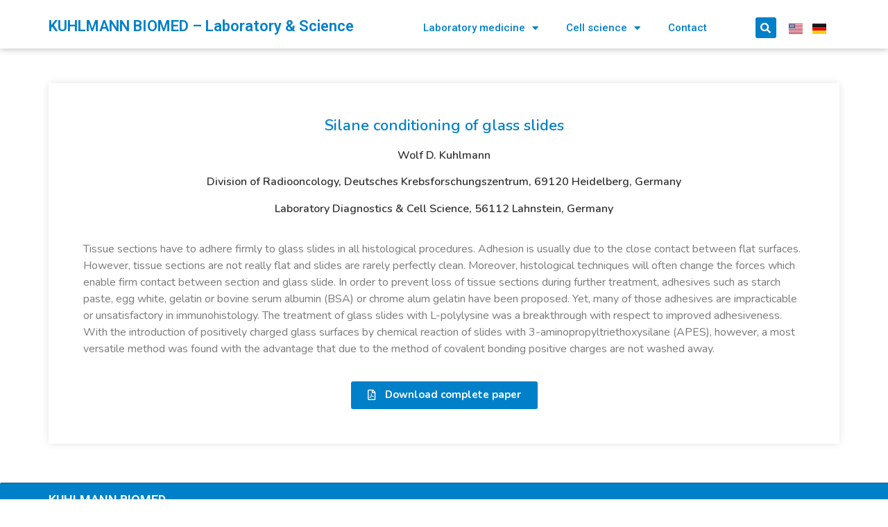

--- FILE ---
content_type: text/html; charset=UTF-8
request_url: https://www.kuhlmann-biomed.de/en/silane-conditioning/
body_size: 59167
content:
<!doctype html>
<html lang="en-US">
<head>
	<meta charset="UTF-8">
		<meta name="viewport" content="width=device-width, initial-scale=1">
	<link rel="profile" href="https://gmpg.org/xfn/11">
	<title>Silane conditioning of glass slides &#8211; Laboratory Diagnostics &amp; Cell Science Kuhlmann</title>
<meta name='robots' content='max-image-preview:large' />
<link rel='dns-prefetch' href='//s.w.org' />
<link rel="alternate" type="application/rss+xml" title="Laboratory Diagnostics &amp; Cell Science Kuhlmann &raquo; Feed" href="https://www.kuhlmann-biomed.de/en/feed/" />
<link rel="alternate" type="application/rss+xml" title="Laboratory Diagnostics &amp; Cell Science Kuhlmann &raquo; Comments Feed" href="https://www.kuhlmann-biomed.de/en/comments/feed/" />
<script type="text/javascript">
window._wpemojiSettings = {"baseUrl":"https:\/\/s.w.org\/images\/core\/emoji\/13.1.0\/72x72\/","ext":".png","svgUrl":"https:\/\/s.w.org\/images\/core\/emoji\/13.1.0\/svg\/","svgExt":".svg","source":{"concatemoji":"https:\/\/www.kuhlmann-biomed.de\/wp-includes\/js\/wp-emoji-release.min.js?ver=5.9.12"}};
/*! This file is auto-generated */
!function(e,a,t){var n,r,o,i=a.createElement("canvas"),p=i.getContext&&i.getContext("2d");function s(e,t){var a=String.fromCharCode;p.clearRect(0,0,i.width,i.height),p.fillText(a.apply(this,e),0,0);e=i.toDataURL();return p.clearRect(0,0,i.width,i.height),p.fillText(a.apply(this,t),0,0),e===i.toDataURL()}function c(e){var t=a.createElement("script");t.src=e,t.defer=t.type="text/javascript",a.getElementsByTagName("head")[0].appendChild(t)}for(o=Array("flag","emoji"),t.supports={everything:!0,everythingExceptFlag:!0},r=0;r<o.length;r++)t.supports[o[r]]=function(e){if(!p||!p.fillText)return!1;switch(p.textBaseline="top",p.font="600 32px Arial",e){case"flag":return s([127987,65039,8205,9895,65039],[127987,65039,8203,9895,65039])?!1:!s([55356,56826,55356,56819],[55356,56826,8203,55356,56819])&&!s([55356,57332,56128,56423,56128,56418,56128,56421,56128,56430,56128,56423,56128,56447],[55356,57332,8203,56128,56423,8203,56128,56418,8203,56128,56421,8203,56128,56430,8203,56128,56423,8203,56128,56447]);case"emoji":return!s([10084,65039,8205,55357,56613],[10084,65039,8203,55357,56613])}return!1}(o[r]),t.supports.everything=t.supports.everything&&t.supports[o[r]],"flag"!==o[r]&&(t.supports.everythingExceptFlag=t.supports.everythingExceptFlag&&t.supports[o[r]]);t.supports.everythingExceptFlag=t.supports.everythingExceptFlag&&!t.supports.flag,t.DOMReady=!1,t.readyCallback=function(){t.DOMReady=!0},t.supports.everything||(n=function(){t.readyCallback()},a.addEventListener?(a.addEventListener("DOMContentLoaded",n,!1),e.addEventListener("load",n,!1)):(e.attachEvent("onload",n),a.attachEvent("onreadystatechange",function(){"complete"===a.readyState&&t.readyCallback()})),(n=t.source||{}).concatemoji?c(n.concatemoji):n.wpemoji&&n.twemoji&&(c(n.twemoji),c(n.wpemoji)))}(window,document,window._wpemojiSettings);
</script>
<style type="text/css">
img.wp-smiley,
img.emoji {
	display: inline !important;
	border: none !important;
	box-shadow: none !important;
	height: 1em !important;
	width: 1em !important;
	margin: 0 0.07em !important;
	vertical-align: -0.1em !important;
	background: none !important;
	padding: 0 !important;
}
</style>
	<link rel='stylesheet' id='wp-block-library-css'  href='https://www.kuhlmann-biomed.de/wp-includes/css/dist/block-library/style.min.css?ver=5.9.12' type='text/css' media='all' />
<style id='global-styles-inline-css' type='text/css'>
body{--wp--preset--color--black: #000000;--wp--preset--color--cyan-bluish-gray: #abb8c3;--wp--preset--color--white: #ffffff;--wp--preset--color--pale-pink: #f78da7;--wp--preset--color--vivid-red: #cf2e2e;--wp--preset--color--luminous-vivid-orange: #ff6900;--wp--preset--color--luminous-vivid-amber: #fcb900;--wp--preset--color--light-green-cyan: #7bdcb5;--wp--preset--color--vivid-green-cyan: #00d084;--wp--preset--color--pale-cyan-blue: #8ed1fc;--wp--preset--color--vivid-cyan-blue: #0693e3;--wp--preset--color--vivid-purple: #9b51e0;--wp--preset--gradient--vivid-cyan-blue-to-vivid-purple: linear-gradient(135deg,rgba(6,147,227,1) 0%,rgb(155,81,224) 100%);--wp--preset--gradient--light-green-cyan-to-vivid-green-cyan: linear-gradient(135deg,rgb(122,220,180) 0%,rgb(0,208,130) 100%);--wp--preset--gradient--luminous-vivid-amber-to-luminous-vivid-orange: linear-gradient(135deg,rgba(252,185,0,1) 0%,rgba(255,105,0,1) 100%);--wp--preset--gradient--luminous-vivid-orange-to-vivid-red: linear-gradient(135deg,rgba(255,105,0,1) 0%,rgb(207,46,46) 100%);--wp--preset--gradient--very-light-gray-to-cyan-bluish-gray: linear-gradient(135deg,rgb(238,238,238) 0%,rgb(169,184,195) 100%);--wp--preset--gradient--cool-to-warm-spectrum: linear-gradient(135deg,rgb(74,234,220) 0%,rgb(151,120,209) 20%,rgb(207,42,186) 40%,rgb(238,44,130) 60%,rgb(251,105,98) 80%,rgb(254,248,76) 100%);--wp--preset--gradient--blush-light-purple: linear-gradient(135deg,rgb(255,206,236) 0%,rgb(152,150,240) 100%);--wp--preset--gradient--blush-bordeaux: linear-gradient(135deg,rgb(254,205,165) 0%,rgb(254,45,45) 50%,rgb(107,0,62) 100%);--wp--preset--gradient--luminous-dusk: linear-gradient(135deg,rgb(255,203,112) 0%,rgb(199,81,192) 50%,rgb(65,88,208) 100%);--wp--preset--gradient--pale-ocean: linear-gradient(135deg,rgb(255,245,203) 0%,rgb(182,227,212) 50%,rgb(51,167,181) 100%);--wp--preset--gradient--electric-grass: linear-gradient(135deg,rgb(202,248,128) 0%,rgb(113,206,126) 100%);--wp--preset--gradient--midnight: linear-gradient(135deg,rgb(2,3,129) 0%,rgb(40,116,252) 100%);--wp--preset--duotone--dark-grayscale: url('#wp-duotone-dark-grayscale');--wp--preset--duotone--grayscale: url('#wp-duotone-grayscale');--wp--preset--duotone--purple-yellow: url('#wp-duotone-purple-yellow');--wp--preset--duotone--blue-red: url('#wp-duotone-blue-red');--wp--preset--duotone--midnight: url('#wp-duotone-midnight');--wp--preset--duotone--magenta-yellow: url('#wp-duotone-magenta-yellow');--wp--preset--duotone--purple-green: url('#wp-duotone-purple-green');--wp--preset--duotone--blue-orange: url('#wp-duotone-blue-orange');--wp--preset--font-size--small: 13px;--wp--preset--font-size--medium: 20px;--wp--preset--font-size--large: 36px;--wp--preset--font-size--x-large: 42px;}.has-black-color{color: var(--wp--preset--color--black) !important;}.has-cyan-bluish-gray-color{color: var(--wp--preset--color--cyan-bluish-gray) !important;}.has-white-color{color: var(--wp--preset--color--white) !important;}.has-pale-pink-color{color: var(--wp--preset--color--pale-pink) !important;}.has-vivid-red-color{color: var(--wp--preset--color--vivid-red) !important;}.has-luminous-vivid-orange-color{color: var(--wp--preset--color--luminous-vivid-orange) !important;}.has-luminous-vivid-amber-color{color: var(--wp--preset--color--luminous-vivid-amber) !important;}.has-light-green-cyan-color{color: var(--wp--preset--color--light-green-cyan) !important;}.has-vivid-green-cyan-color{color: var(--wp--preset--color--vivid-green-cyan) !important;}.has-pale-cyan-blue-color{color: var(--wp--preset--color--pale-cyan-blue) !important;}.has-vivid-cyan-blue-color{color: var(--wp--preset--color--vivid-cyan-blue) !important;}.has-vivid-purple-color{color: var(--wp--preset--color--vivid-purple) !important;}.has-black-background-color{background-color: var(--wp--preset--color--black) !important;}.has-cyan-bluish-gray-background-color{background-color: var(--wp--preset--color--cyan-bluish-gray) !important;}.has-white-background-color{background-color: var(--wp--preset--color--white) !important;}.has-pale-pink-background-color{background-color: var(--wp--preset--color--pale-pink) !important;}.has-vivid-red-background-color{background-color: var(--wp--preset--color--vivid-red) !important;}.has-luminous-vivid-orange-background-color{background-color: var(--wp--preset--color--luminous-vivid-orange) !important;}.has-luminous-vivid-amber-background-color{background-color: var(--wp--preset--color--luminous-vivid-amber) !important;}.has-light-green-cyan-background-color{background-color: var(--wp--preset--color--light-green-cyan) !important;}.has-vivid-green-cyan-background-color{background-color: var(--wp--preset--color--vivid-green-cyan) !important;}.has-pale-cyan-blue-background-color{background-color: var(--wp--preset--color--pale-cyan-blue) !important;}.has-vivid-cyan-blue-background-color{background-color: var(--wp--preset--color--vivid-cyan-blue) !important;}.has-vivid-purple-background-color{background-color: var(--wp--preset--color--vivid-purple) !important;}.has-black-border-color{border-color: var(--wp--preset--color--black) !important;}.has-cyan-bluish-gray-border-color{border-color: var(--wp--preset--color--cyan-bluish-gray) !important;}.has-white-border-color{border-color: var(--wp--preset--color--white) !important;}.has-pale-pink-border-color{border-color: var(--wp--preset--color--pale-pink) !important;}.has-vivid-red-border-color{border-color: var(--wp--preset--color--vivid-red) !important;}.has-luminous-vivid-orange-border-color{border-color: var(--wp--preset--color--luminous-vivid-orange) !important;}.has-luminous-vivid-amber-border-color{border-color: var(--wp--preset--color--luminous-vivid-amber) !important;}.has-light-green-cyan-border-color{border-color: var(--wp--preset--color--light-green-cyan) !important;}.has-vivid-green-cyan-border-color{border-color: var(--wp--preset--color--vivid-green-cyan) !important;}.has-pale-cyan-blue-border-color{border-color: var(--wp--preset--color--pale-cyan-blue) !important;}.has-vivid-cyan-blue-border-color{border-color: var(--wp--preset--color--vivid-cyan-blue) !important;}.has-vivid-purple-border-color{border-color: var(--wp--preset--color--vivid-purple) !important;}.has-vivid-cyan-blue-to-vivid-purple-gradient-background{background: var(--wp--preset--gradient--vivid-cyan-blue-to-vivid-purple) !important;}.has-light-green-cyan-to-vivid-green-cyan-gradient-background{background: var(--wp--preset--gradient--light-green-cyan-to-vivid-green-cyan) !important;}.has-luminous-vivid-amber-to-luminous-vivid-orange-gradient-background{background: var(--wp--preset--gradient--luminous-vivid-amber-to-luminous-vivid-orange) !important;}.has-luminous-vivid-orange-to-vivid-red-gradient-background{background: var(--wp--preset--gradient--luminous-vivid-orange-to-vivid-red) !important;}.has-very-light-gray-to-cyan-bluish-gray-gradient-background{background: var(--wp--preset--gradient--very-light-gray-to-cyan-bluish-gray) !important;}.has-cool-to-warm-spectrum-gradient-background{background: var(--wp--preset--gradient--cool-to-warm-spectrum) !important;}.has-blush-light-purple-gradient-background{background: var(--wp--preset--gradient--blush-light-purple) !important;}.has-blush-bordeaux-gradient-background{background: var(--wp--preset--gradient--blush-bordeaux) !important;}.has-luminous-dusk-gradient-background{background: var(--wp--preset--gradient--luminous-dusk) !important;}.has-pale-ocean-gradient-background{background: var(--wp--preset--gradient--pale-ocean) !important;}.has-electric-grass-gradient-background{background: var(--wp--preset--gradient--electric-grass) !important;}.has-midnight-gradient-background{background: var(--wp--preset--gradient--midnight) !important;}.has-small-font-size{font-size: var(--wp--preset--font-size--small) !important;}.has-medium-font-size{font-size: var(--wp--preset--font-size--medium) !important;}.has-large-font-size{font-size: var(--wp--preset--font-size--large) !important;}.has-x-large-font-size{font-size: var(--wp--preset--font-size--x-large) !important;}
</style>
<link rel='stylesheet' id='hello-elementor-css'  href='https://www.kuhlmann-biomed.de/wp-content/themes/hello-elementor/style.min.css?ver=2.5.0' type='text/css' media='all' />
<link rel='stylesheet' id='hello-elementor-theme-style-css'  href='https://www.kuhlmann-biomed.de/wp-content/themes/hello-elementor/theme.min.css?ver=2.5.0' type='text/css' media='all' />
<link rel='stylesheet' id='elementor-icons-css'  href='https://www.kuhlmann-biomed.de/wp-content/plugins/elementor/assets/lib/eicons/css/elementor-icons.min.css?ver=5.14.0' type='text/css' media='all' />
<link rel='stylesheet' id='elementor-frontend-legacy-css'  href='https://www.kuhlmann-biomed.de/wp-content/plugins/elementor/assets/css/frontend-legacy.min.css?ver=3.5.5' type='text/css' media='all' />
<link rel='stylesheet' id='elementor-frontend-css'  href='https://www.kuhlmann-biomed.de/wp-content/plugins/elementor/assets/css/frontend.min.css?ver=3.5.5' type='text/css' media='all' />
<link rel='stylesheet' id='elementor-post-7-css'  href='https://www.kuhlmann-biomed.de/wp-content/uploads/elementor/css/post-7.css?ver=1645458845' type='text/css' media='all' />
<link rel='stylesheet' id='elementor-pro-css'  href='https://www.kuhlmann-biomed.de/wp-content/plugins/elementor-pro/assets/css/frontend.min.css?ver=3.6.2' type='text/css' media='all' />
<link rel='stylesheet' id='elementor-global-css'  href='https://www.kuhlmann-biomed.de/wp-content/uploads/elementor/css/global.css?ver=1645458846' type='text/css' media='all' />
<link rel='stylesheet' id='elementor-post-1042-css'  href='https://www.kuhlmann-biomed.de/wp-content/uploads/elementor/css/post-1042.css?ver=1645661932' type='text/css' media='all' />
<link rel='stylesheet' id='elementor-post-9-css'  href='https://www.kuhlmann-biomed.de/wp-content/uploads/elementor/css/post-9.css?ver=1645459248' type='text/css' media='all' />
<link rel='stylesheet' id='elementor-post-53-css'  href='https://www.kuhlmann-biomed.de/wp-content/uploads/elementor/css/post-53.css?ver=1645459248' type='text/css' media='all' />
<link rel='stylesheet' id='google-fonts-1-css'  href='https://fonts.googleapis.com/css?family=Roboto%3A100%2C100italic%2C200%2C200italic%2C300%2C300italic%2C400%2C400italic%2C500%2C500italic%2C600%2C600italic%2C700%2C700italic%2C800%2C800italic%2C900%2C900italic%7CRoboto+Slab%3A100%2C100italic%2C200%2C200italic%2C300%2C300italic%2C400%2C400italic%2C500%2C500italic%2C600%2C600italic%2C700%2C700italic%2C800%2C800italic%2C900%2C900italic%7CNunito%3A100%2C100italic%2C200%2C200italic%2C300%2C300italic%2C400%2C400italic%2C500%2C500italic%2C600%2C600italic%2C700%2C700italic%2C800%2C800italic%2C900%2C900italic&#038;display=auto&#038;ver=5.9.12' type='text/css' media='all' />
<link rel='stylesheet' id='elementor-icons-shared-0-css'  href='https://www.kuhlmann-biomed.de/wp-content/plugins/elementor/assets/lib/font-awesome/css/fontawesome.min.css?ver=5.15.3' type='text/css' media='all' />
<link rel='stylesheet' id='elementor-icons-fa-regular-css'  href='https://www.kuhlmann-biomed.de/wp-content/plugins/elementor/assets/lib/font-awesome/css/regular.min.css?ver=5.15.3' type='text/css' media='all' />
<link rel='stylesheet' id='elementor-icons-fa-solid-css'  href='https://www.kuhlmann-biomed.de/wp-content/plugins/elementor/assets/lib/font-awesome/css/solid.min.css?ver=5.15.3' type='text/css' media='all' />
<!--n2css--><script type='text/javascript' src='https://www.kuhlmann-biomed.de/wp-includes/js/jquery/jquery.min.js?ver=3.6.0' id='jquery-core-js'></script>
<script type='text/javascript' src='https://www.kuhlmann-biomed.de/wp-includes/js/jquery/jquery-migrate.min.js?ver=3.3.2' id='jquery-migrate-js'></script>
<link rel="https://api.w.org/" href="https://www.kuhlmann-biomed.de/wp-json/" /><link rel="alternate" type="application/json" href="https://www.kuhlmann-biomed.de/wp-json/wp/v2/pages/1042" /><link rel="EditURI" type="application/rsd+xml" title="RSD" href="https://www.kuhlmann-biomed.de/xmlrpc.php?rsd" />
<link rel="wlwmanifest" type="application/wlwmanifest+xml" href="https://www.kuhlmann-biomed.de/wp-includes/wlwmanifest.xml" /> 
<meta name="generator" content="WordPress 5.9.12" />
<link rel="canonical" href="https://www.kuhlmann-biomed.de/en/silane-conditioning/" />
<link rel='shortlink' href='https://www.kuhlmann-biomed.de/?p=1042' />
<link rel="alternate" type="application/json+oembed" href="https://www.kuhlmann-biomed.de/wp-json/oembed/1.0/embed?url=https%3A%2F%2Fwww.kuhlmann-biomed.de%2Fen%2Fsilane-conditioning%2F" />
<link rel="alternate" type="text/xml+oembed" href="https://www.kuhlmann-biomed.de/wp-json/oembed/1.0/embed?url=https%3A%2F%2Fwww.kuhlmann-biomed.de%2Fen%2Fsilane-conditioning%2F&#038;format=xml" />
<!-- Global site tag (gtag.js) - Google Analytics -->
<script async src="https://www.googletagmanager.com/gtag/js?id=G-4EG9CQTV7D"></script>
<script>
  window.dataLayer = window.dataLayer || [];
  function gtag(){dataLayer.push(arguments);}
  gtag('js', new Date());

  gtag('config', 'G-4EG9CQTV7D');
</script>
<link rel="icon" href="https://www.kuhlmann-biomed.de/wp-content/uploads/2020/08/cropped-apple-icon-76x76-1-32x32.png" sizes="32x32" />
<link rel="icon" href="https://www.kuhlmann-biomed.de/wp-content/uploads/2020/08/cropped-apple-icon-76x76-1-192x192.png" sizes="192x192" />
<link rel="apple-touch-icon" href="https://www.kuhlmann-biomed.de/wp-content/uploads/2020/08/cropped-apple-icon-76x76-1-180x180.png" />
<meta name="msapplication-TileImage" content="https://www.kuhlmann-biomed.de/wp-content/uploads/2020/08/cropped-apple-icon-76x76-1-270x270.png" />
		<style type="text/css" id="wp-custom-css">
			/* Login Page Form */

.cn-button.wp-default { 
	background:#0280c8;
}

body > form {
	min-height:75vh;
	margin:0 auto;
	max-width:1140px;
	padding-top:50px;
}

#pwbox-323 {
	margin-top:10px;
}

:focus {
	outline:none;
}

body > form > p:nth-child(2) > input[type=submit] {
	display:block;
	margin-top:10px;
	background:#0080C8;
	color:#FFFFFF;
	border-color:#0080C8;
}

body > form > p:nth-child(2) > input[type=submit]:hover { 
	border-color:#0080C8;
	background:#FFFFFF;
	color:#0080C8;
}

a:active {
	color:#0080C8;
}

#paper {
	color:#0080C8;
}

#paper:hover {
	text-decoration:underline;
}

.swiper-slide-inner { 
	justify-content:left!important;
	max-width:1180px!important;
	padding:20px!important;
}

@media (max-width:1140px) {
	body > form {
		padding-left:20px;
		padding-right:20px;
	}
	.elementor-9 .elementor-element.elementor-element-411a5c44 { 
		padding-left:20px;
		padding-right:20px;
}

@media (max-width:710px) {
	#menu-1-51d8497d * {
		margin:0px!important;
	text-align:center;
		display:block;
		width:100%;
		padding-top:1px;
		padding-bottom:1px;
	}
	#menu-1-51d8497d > li {
display:block!important;
	}
}

@media (max-width:980px) {
	#menu-1-51d8497d {
margin:0 auto;
}
}		</style>
		</head>
<body class="page-template page-template-elementor_header_footer page page-id-1042 elementor-default elementor-template-full-width elementor-kit-7 elementor-page elementor-page-1042">

<svg xmlns="http://www.w3.org/2000/svg" viewBox="0 0 0 0" width="0" height="0" focusable="false" role="none" style="visibility: hidden; position: absolute; left: -9999px; overflow: hidden;" ><defs><filter id="wp-duotone-dark-grayscale"><feColorMatrix color-interpolation-filters="sRGB" type="matrix" values=" .299 .587 .114 0 0 .299 .587 .114 0 0 .299 .587 .114 0 0 .299 .587 .114 0 0 " /><feComponentTransfer color-interpolation-filters="sRGB" ><feFuncR type="table" tableValues="0 0.49803921568627" /><feFuncG type="table" tableValues="0 0.49803921568627" /><feFuncB type="table" tableValues="0 0.49803921568627" /><feFuncA type="table" tableValues="1 1" /></feComponentTransfer><feComposite in2="SourceGraphic" operator="in" /></filter></defs></svg><svg xmlns="http://www.w3.org/2000/svg" viewBox="0 0 0 0" width="0" height="0" focusable="false" role="none" style="visibility: hidden; position: absolute; left: -9999px; overflow: hidden;" ><defs><filter id="wp-duotone-grayscale"><feColorMatrix color-interpolation-filters="sRGB" type="matrix" values=" .299 .587 .114 0 0 .299 .587 .114 0 0 .299 .587 .114 0 0 .299 .587 .114 0 0 " /><feComponentTransfer color-interpolation-filters="sRGB" ><feFuncR type="table" tableValues="0 1" /><feFuncG type="table" tableValues="0 1" /><feFuncB type="table" tableValues="0 1" /><feFuncA type="table" tableValues="1 1" /></feComponentTransfer><feComposite in2="SourceGraphic" operator="in" /></filter></defs></svg><svg xmlns="http://www.w3.org/2000/svg" viewBox="0 0 0 0" width="0" height="0" focusable="false" role="none" style="visibility: hidden; position: absolute; left: -9999px; overflow: hidden;" ><defs><filter id="wp-duotone-purple-yellow"><feColorMatrix color-interpolation-filters="sRGB" type="matrix" values=" .299 .587 .114 0 0 .299 .587 .114 0 0 .299 .587 .114 0 0 .299 .587 .114 0 0 " /><feComponentTransfer color-interpolation-filters="sRGB" ><feFuncR type="table" tableValues="0.54901960784314 0.98823529411765" /><feFuncG type="table" tableValues="0 1" /><feFuncB type="table" tableValues="0.71764705882353 0.25490196078431" /><feFuncA type="table" tableValues="1 1" /></feComponentTransfer><feComposite in2="SourceGraphic" operator="in" /></filter></defs></svg><svg xmlns="http://www.w3.org/2000/svg" viewBox="0 0 0 0" width="0" height="0" focusable="false" role="none" style="visibility: hidden; position: absolute; left: -9999px; overflow: hidden;" ><defs><filter id="wp-duotone-blue-red"><feColorMatrix color-interpolation-filters="sRGB" type="matrix" values=" .299 .587 .114 0 0 .299 .587 .114 0 0 .299 .587 .114 0 0 .299 .587 .114 0 0 " /><feComponentTransfer color-interpolation-filters="sRGB" ><feFuncR type="table" tableValues="0 1" /><feFuncG type="table" tableValues="0 0.27843137254902" /><feFuncB type="table" tableValues="0.5921568627451 0.27843137254902" /><feFuncA type="table" tableValues="1 1" /></feComponentTransfer><feComposite in2="SourceGraphic" operator="in" /></filter></defs></svg><svg xmlns="http://www.w3.org/2000/svg" viewBox="0 0 0 0" width="0" height="0" focusable="false" role="none" style="visibility: hidden; position: absolute; left: -9999px; overflow: hidden;" ><defs><filter id="wp-duotone-midnight"><feColorMatrix color-interpolation-filters="sRGB" type="matrix" values=" .299 .587 .114 0 0 .299 .587 .114 0 0 .299 .587 .114 0 0 .299 .587 .114 0 0 " /><feComponentTransfer color-interpolation-filters="sRGB" ><feFuncR type="table" tableValues="0 0" /><feFuncG type="table" tableValues="0 0.64705882352941" /><feFuncB type="table" tableValues="0 1" /><feFuncA type="table" tableValues="1 1" /></feComponentTransfer><feComposite in2="SourceGraphic" operator="in" /></filter></defs></svg><svg xmlns="http://www.w3.org/2000/svg" viewBox="0 0 0 0" width="0" height="0" focusable="false" role="none" style="visibility: hidden; position: absolute; left: -9999px; overflow: hidden;" ><defs><filter id="wp-duotone-magenta-yellow"><feColorMatrix color-interpolation-filters="sRGB" type="matrix" values=" .299 .587 .114 0 0 .299 .587 .114 0 0 .299 .587 .114 0 0 .299 .587 .114 0 0 " /><feComponentTransfer color-interpolation-filters="sRGB" ><feFuncR type="table" tableValues="0.78039215686275 1" /><feFuncG type="table" tableValues="0 0.94901960784314" /><feFuncB type="table" tableValues="0.35294117647059 0.47058823529412" /><feFuncA type="table" tableValues="1 1" /></feComponentTransfer><feComposite in2="SourceGraphic" operator="in" /></filter></defs></svg><svg xmlns="http://www.w3.org/2000/svg" viewBox="0 0 0 0" width="0" height="0" focusable="false" role="none" style="visibility: hidden; position: absolute; left: -9999px; overflow: hidden;" ><defs><filter id="wp-duotone-purple-green"><feColorMatrix color-interpolation-filters="sRGB" type="matrix" values=" .299 .587 .114 0 0 .299 .587 .114 0 0 .299 .587 .114 0 0 .299 .587 .114 0 0 " /><feComponentTransfer color-interpolation-filters="sRGB" ><feFuncR type="table" tableValues="0.65098039215686 0.40392156862745" /><feFuncG type="table" tableValues="0 1" /><feFuncB type="table" tableValues="0.44705882352941 0.4" /><feFuncA type="table" tableValues="1 1" /></feComponentTransfer><feComposite in2="SourceGraphic" operator="in" /></filter></defs></svg><svg xmlns="http://www.w3.org/2000/svg" viewBox="0 0 0 0" width="0" height="0" focusable="false" role="none" style="visibility: hidden; position: absolute; left: -9999px; overflow: hidden;" ><defs><filter id="wp-duotone-blue-orange"><feColorMatrix color-interpolation-filters="sRGB" type="matrix" values=" .299 .587 .114 0 0 .299 .587 .114 0 0 .299 .587 .114 0 0 .299 .587 .114 0 0 " /><feComponentTransfer color-interpolation-filters="sRGB" ><feFuncR type="table" tableValues="0.098039215686275 1" /><feFuncG type="table" tableValues="0 0.66274509803922" /><feFuncB type="table" tableValues="0.84705882352941 0.41960784313725" /><feFuncA type="table" tableValues="1 1" /></feComponentTransfer><feComposite in2="SourceGraphic" operator="in" /></filter></defs></svg>		<div data-elementor-type="header" data-elementor-id="9" class="elementor elementor-9 elementor-location-header" data-elementor-settings="[]">
					<div class="elementor-section-wrap">
								<header class="elementor-section elementor-top-section elementor-element elementor-element-411a5c44 elementor-section-content-middle elementor-section-height-min-height elementor-section-boxed elementor-section-height-default elementor-section-items-middle" data-id="411a5c44" data-element_type="section" data-settings="{&quot;background_background&quot;:&quot;classic&quot;,&quot;sticky&quot;:&quot;top&quot;,&quot;sticky_on&quot;:[&quot;desktop&quot;,&quot;tablet&quot;,&quot;mobile&quot;],&quot;sticky_offset&quot;:0,&quot;sticky_effects_offset&quot;:0}">
						<div class="elementor-container elementor-column-gap-no">
							<div class="elementor-row">
					<div class="elementor-column elementor-col-25 elementor-top-column elementor-element elementor-element-40186986" data-id="40186986" data-element_type="column">
			<div class="elementor-column-wrap elementor-element-populated">
							<div class="elementor-widget-wrap">
						<div class="elementor-element elementor-element-211d544 elementor-widget elementor-widget-text-editor" data-id="211d544" data-element_type="widget" data-widget_type="text-editor.default">
				<div class="elementor-widget-container">
								<div class="elementor-text-editor elementor-clearfix">
				<p><a href="https://www.kuhlmann-biomed.de/">KUHLMANN BIOMED &#8211; Laboratory &amp; Science</a></p>					</div>
						</div>
				</div>
						</div>
					</div>
		</div>
				<div class="elementor-column elementor-col-25 elementor-top-column elementor-element elementor-element-8173926" data-id="8173926" data-element_type="column">
			<div class="elementor-column-wrap elementor-element-populated">
							<div class="elementor-widget-wrap">
						<div class="elementor-element elementor-element-6a1d446f elementor-nav-menu__align-right elementor-nav-menu--stretch elementor-nav-menu--dropdown-tablet elementor-nav-menu__text-align-aside elementor-nav-menu--toggle elementor-nav-menu--burger elementor-widget elementor-widget-nav-menu" data-id="6a1d446f" data-element_type="widget" data-settings="{&quot;full_width&quot;:&quot;stretch&quot;,&quot;layout&quot;:&quot;horizontal&quot;,&quot;submenu_icon&quot;:{&quot;value&quot;:&quot;&lt;i class=\&quot;fas fa-caret-down\&quot;&gt;&lt;\/i&gt;&quot;,&quot;library&quot;:&quot;fa-solid&quot;},&quot;toggle&quot;:&quot;burger&quot;}" data-widget_type="nav-menu.default">
				<div class="elementor-widget-container">
						<nav migration_allowed="1" migrated="0" role="navigation" class="elementor-nav-menu--main elementor-nav-menu__container elementor-nav-menu--layout-horizontal e--pointer-underline e--animation-fade">
				<ul id="menu-1-6a1d446f" class="elementor-nav-menu"><li class="menu-item menu-item-type-custom menu-item-object-custom menu-item-has-children menu-item-24"><a href="/en/laboratory-medicine" class="elementor-item">Laboratory medicine</a>
<ul class="sub-menu elementor-nav-menu--dropdown">
	<li class="menu-item menu-item-type-custom menu-item-object-custom menu-item-38"><a href="/en/laboratory-medicine/#diagnosticreports" class="elementor-sub-item elementor-item-anchor">Diagnostic reports</a></li>
	<li class="menu-item menu-item-type-custom menu-item-object-custom menu-item-39"><a href="/en/laboratory-medicine/#patientflyers" class="elementor-sub-item elementor-item-anchor">Patient flyers</a></li>
	<li class="menu-item menu-item-type-custom menu-item-object-custom menu-item-40"><a href="/en/laboratory-medicine/#qualitymanagement" class="elementor-sub-item elementor-item-anchor">Quality management</a></li>
	<li class="menu-item menu-item-type-custom menu-item-object-custom menu-item-148"><a href="/en/laboratory-medicine/#resources" class="elementor-sub-item elementor-item-anchor">Internet resources</a></li>
</ul>
</li>
<li class="menu-item menu-item-type-custom menu-item-object-custom menu-item-has-children menu-item-41"><a href="/en/cell-science" class="elementor-item">Cell science</a>
<ul class="sub-menu elementor-nav-menu--dropdown">
	<li class="menu-item menu-item-type-custom menu-item-object-custom menu-item-42"><a href="/en/cell-science/#microscopy" class="elementor-sub-item elementor-item-anchor">Microscopy, histology</a></li>
	<li class="menu-item menu-item-type-custom menu-item-object-custom menu-item-43"><a href="/en/cell-science/#antibodies" class="elementor-sub-item elementor-item-anchor">Antibodies, marker molecules, conjugation</a></li>
	<li class="menu-item menu-item-type-custom menu-item-object-custom menu-item-44"><a href="/en/cell-science/#selective-cell-staining" class="elementor-sub-item elementor-item-anchor">Selective cell staining</a></li>
	<li class="menu-item menu-item-type-custom menu-item-object-custom menu-item-45"><a href="/en/cell-science/#reagents" class="elementor-sub-item elementor-item-anchor">Reagents, methods</a></li>
	<li class="menu-item menu-item-type-custom menu-item-object-custom menu-item-46"><a href="/en/cell-science/#applications" class="elementor-sub-item elementor-item-anchor">Applications in cell science</a></li>
	<li class="menu-item menu-item-type-custom menu-item-object-custom menu-item-2997"><a href="https://www.kuhlmann-biomed.de/en/cell-science/#photos-immunohistology" class="elementor-sub-item elementor-item-anchor">Photo gallery: immunohistology</a></li>
	<li class="menu-item menu-item-type-custom menu-item-object-custom menu-item-2998"><a href="https://www.kuhlmann-biomed.de/en/cell-science/#photos-methods" class="elementor-sub-item elementor-item-anchor">Photo gallery: methods and reagents</a></li>
	<li class="menu-item menu-item-type-custom menu-item-object-custom menu-item-47"><a href="/en/cell-science/#references" class="elementor-sub-item elementor-item-anchor">References</a></li>
</ul>
</li>
<li class="menu-item menu-item-type-custom menu-item-object-custom menu-item-48"><a href="/en/contact" class="elementor-item">Contact</a></li>
</ul>			</nav>
					<div class="elementor-menu-toggle" role="button" tabindex="0" aria-label="Menu Toggle" aria-expanded="false">
			<i aria-hidden="true" role="presentation" class="elementor-menu-toggle__icon--open eicon-menu-bar"></i><i aria-hidden="true" role="presentation" class="elementor-menu-toggle__icon--close eicon-close"></i>			<span class="elementor-screen-only">Menu</span>
		</div>
			<nav class="elementor-nav-menu--dropdown elementor-nav-menu__container" role="navigation" aria-hidden="true">
				<ul id="menu-2-6a1d446f" class="elementor-nav-menu"><li class="menu-item menu-item-type-custom menu-item-object-custom menu-item-has-children menu-item-24"><a href="/en/laboratory-medicine" class="elementor-item" tabindex="-1">Laboratory medicine</a>
<ul class="sub-menu elementor-nav-menu--dropdown">
	<li class="menu-item menu-item-type-custom menu-item-object-custom menu-item-38"><a href="/en/laboratory-medicine/#diagnosticreports" class="elementor-sub-item elementor-item-anchor" tabindex="-1">Diagnostic reports</a></li>
	<li class="menu-item menu-item-type-custom menu-item-object-custom menu-item-39"><a href="/en/laboratory-medicine/#patientflyers" class="elementor-sub-item elementor-item-anchor" tabindex="-1">Patient flyers</a></li>
	<li class="menu-item menu-item-type-custom menu-item-object-custom menu-item-40"><a href="/en/laboratory-medicine/#qualitymanagement" class="elementor-sub-item elementor-item-anchor" tabindex="-1">Quality management</a></li>
	<li class="menu-item menu-item-type-custom menu-item-object-custom menu-item-148"><a href="/en/laboratory-medicine/#resources" class="elementor-sub-item elementor-item-anchor" tabindex="-1">Internet resources</a></li>
</ul>
</li>
<li class="menu-item menu-item-type-custom menu-item-object-custom menu-item-has-children menu-item-41"><a href="/en/cell-science" class="elementor-item" tabindex="-1">Cell science</a>
<ul class="sub-menu elementor-nav-menu--dropdown">
	<li class="menu-item menu-item-type-custom menu-item-object-custom menu-item-42"><a href="/en/cell-science/#microscopy" class="elementor-sub-item elementor-item-anchor" tabindex="-1">Microscopy, histology</a></li>
	<li class="menu-item menu-item-type-custom menu-item-object-custom menu-item-43"><a href="/en/cell-science/#antibodies" class="elementor-sub-item elementor-item-anchor" tabindex="-1">Antibodies, marker molecules, conjugation</a></li>
	<li class="menu-item menu-item-type-custom menu-item-object-custom menu-item-44"><a href="/en/cell-science/#selective-cell-staining" class="elementor-sub-item elementor-item-anchor" tabindex="-1">Selective cell staining</a></li>
	<li class="menu-item menu-item-type-custom menu-item-object-custom menu-item-45"><a href="/en/cell-science/#reagents" class="elementor-sub-item elementor-item-anchor" tabindex="-1">Reagents, methods</a></li>
	<li class="menu-item menu-item-type-custom menu-item-object-custom menu-item-46"><a href="/en/cell-science/#applications" class="elementor-sub-item elementor-item-anchor" tabindex="-1">Applications in cell science</a></li>
	<li class="menu-item menu-item-type-custom menu-item-object-custom menu-item-2997"><a href="https://www.kuhlmann-biomed.de/en/cell-science/#photos-immunohistology" class="elementor-sub-item elementor-item-anchor" tabindex="-1">Photo gallery: immunohistology</a></li>
	<li class="menu-item menu-item-type-custom menu-item-object-custom menu-item-2998"><a href="https://www.kuhlmann-biomed.de/en/cell-science/#photos-methods" class="elementor-sub-item elementor-item-anchor" tabindex="-1">Photo gallery: methods and reagents</a></li>
	<li class="menu-item menu-item-type-custom menu-item-object-custom menu-item-47"><a href="/en/cell-science/#references" class="elementor-sub-item elementor-item-anchor" tabindex="-1">References</a></li>
</ul>
</li>
<li class="menu-item menu-item-type-custom menu-item-object-custom menu-item-48"><a href="/en/contact" class="elementor-item" tabindex="-1">Contact</a></li>
</ul>			</nav>
				</div>
				</div>
						</div>
					</div>
		</div>
				<div class="elementor-column elementor-col-25 elementor-top-column elementor-element elementor-element-40ae9c03" data-id="40ae9c03" data-element_type="column">
			<div class="elementor-column-wrap elementor-element-populated">
							<div class="elementor-widget-wrap">
						<div class="elementor-element elementor-element-25dbe5a9 elementor-search-form--skin-full_screen elementor-widget elementor-widget-search-form" data-id="25dbe5a9" data-element_type="widget" data-settings="{&quot;skin&quot;:&quot;full_screen&quot;}" data-widget_type="search-form.default">
				<div class="elementor-widget-container">
					<form class="elementor-search-form" role="search" action="https://www.kuhlmann-biomed.de/en/" method="get">
									<div class="elementor-search-form__toggle">
				<i aria-hidden="true" class="fas fa-search"></i>				<span class="elementor-screen-only">Search</span>
			</div>
						<div class="elementor-search-form__container">
								<input placeholder="Search..." class="elementor-search-form__input" type="search" name="s" title="Search" value="">
																<div class="dialog-lightbox-close-button dialog-close-button">
					<i aria-hidden="true" class="eicon-close"></i>					<span class="elementor-screen-only">Close</span>
				</div>
							</div>
		</form>
				</div>
				</div>
						</div>
					</div>
		</div>
				<div class="elementor-column elementor-col-25 elementor-top-column elementor-element elementor-element-e1d51d3" data-id="e1d51d3" data-element_type="column">
			<div class="elementor-column-wrap elementor-element-populated">
							<div class="elementor-widget-wrap">
						<div class="cpel-switcher--layout-horizontal elementor-element elementor-element-03be687 cpel-switcher--align-center cpel-switcher--layout-horizontal cpel-switcher--aspect-ratio-43 elementor-widget elementor-widget-polylang-language-switcher" data-id="03be687" data-element_type="widget" data-widget_type="polylang-language-switcher.default">
				<div class="elementor-widget-container">
			<nav class="cpel-switcher__nav"><ul class="cpel-switcher__list"><li class="cpel-switcher__lang cpel-switcher__lang--active"><a lang="en-US" hreflang="en-US" href="https://www.kuhlmann-biomed.de/en/silane-conditioning/"><span class="cpel-switcher__flag cpel-switcher__flag--us"><img src="data:image/svg+xml;utf8,<svg width='21' height='15' xmlns='http://www.w3.org/2000/svg'><defs><linearGradient x1='50%' y1='0%' x2='50%' y2='100%' id='a'><stop stop-color='%23FFF' offset='0%'/><stop stop-color='%23F0F0F0' offset='100%'/></linearGradient><linearGradient x1='50%' y1='0%' x2='50%' y2='100%' id='b'><stop stop-color='%23D02F44' offset='0%'/><stop stop-color='%23B12537' offset='100%'/></linearGradient><linearGradient x1='50%' y1='0%' x2='50%' y2='100%' id='c'><stop stop-color='%2346467F' offset='0%'/><stop stop-color='%233C3C6D' offset='100%'/></linearGradient></defs><g fill='none' fill-rule='evenodd'><path fill='url(%23a)' d='M0 0h21v15H0z'/><path d='M0 0h21v1H0V0zm0 2h21v1H0V2zm0 2h21v1H0V4zm0 2h21v1H0V6zm0 2h21v1H0V8zm0 2h21v1H0v-1zm0 2h21v1H0v-1zm0 2h21v1H0v-1z' fill='url(%23b)'/><path fill='url(%23c)' d='M0 0h9v7H0z'/><path d='M1.5 2a.5.5 0 110-1 .5.5 0 010 1zm2 0a.5.5 0 110-1 .5.5 0 010 1zm2 0a.5.5 0 110-1 .5.5 0 010 1zm2 0a.5.5 0 110-1 .5.5 0 010 1zm-5 1a.5.5 0 110-1 .5.5 0 010 1zm2 0a.5.5 0 110-1 .5.5 0 010 1zm2 0a.5.5 0 110-1 .5.5 0 010 1zm1 1a.5.5 0 110-1 .5.5 0 010 1zm-2 0a.5.5 0 110-1 .5.5 0 010 1zm-2 0a.5.5 0 110-1 .5.5 0 010 1zm-2 0a.5.5 0 110-1 .5.5 0 010 1zm1 1a.5.5 0 110-1 .5.5 0 010 1zm2 0a.5.5 0 110-1 .5.5 0 010 1zm2 0a.5.5 0 110-1 .5.5 0 010 1zm1 1a.5.5 0 110-1 .5.5 0 010 1zm-2 0a.5.5 0 110-1 .5.5 0 010 1zm-2 0a.5.5 0 110-1 .5.5 0 010 1zm-2 0a.5.5 0 110-1 .5.5 0 010 1z' fill='url(%23a)'/></g></svg>" alt="English" /></span></a></li><li class="cpel-switcher__lang"><a lang="de-DE" hreflang="de-DE" href="https://www.kuhlmann-biomed.de/de/"><span class="cpel-switcher__flag cpel-switcher__flag--de"><img src="data:image/svg+xml;utf8,<svg width='21' height='15' xmlns='http://www.w3.org/2000/svg'><defs><linearGradient x1='50%' y1='0%' x2='50%' y2='100%' id='a'><stop stop-color='%23FFF' offset='0%'/><stop stop-color='%23F0F0F0' offset='100%'/></linearGradient><linearGradient x1='50%' y1='0%' x2='50%' y2='100%' id='b'><stop stop-color='%23262626' offset='0%'/><stop stop-color='%230D0D0D' offset='100%'/></linearGradient><linearGradient x1='50%' y1='0%' x2='50%' y2='100%' id='c'><stop stop-color='%23F01515' offset='0%'/><stop stop-color='%23DE0000' offset='100%'/></linearGradient><linearGradient x1='50%' y1='0%' x2='50%' y2='100%' id='d'><stop stop-color='%23FFD521' offset='0%'/><stop stop-color='%23FFCF00' offset='100%'/></linearGradient></defs><g fill='none' fill-rule='evenodd'><path fill='url(%23a)' d='M0 0h21v15H0z'/><path fill='url(%23b)' d='M0 0h21v5H0z'/><path fill='url(%23c)' d='M0 5h21v5H0z'/><path fill='url(%23d)' d='M0 10h21v5H0z'/></g></svg>" alt="Deutsch" /></span></a></li></ul></nav>		</div>
				</div>
						</div>
					</div>
		</div>
								</div>
					</div>
		</header>
							</div>
				</div>
				<div data-elementor-type="wp-page" data-elementor-id="1042" class="elementor elementor-1042" data-elementor-settings="[]">
						<div class="elementor-inner">
							<div class="elementor-section-wrap">
							<section class="elementor-section elementor-top-section elementor-element elementor-element-da24754 elementor-section-boxed elementor-section-height-default elementor-section-height-default" data-id="da24754" data-element_type="section">
						<div class="elementor-container elementor-column-gap-default">
							<div class="elementor-row">
					<div class="elementor-column elementor-col-100 elementor-top-column elementor-element elementor-element-8d56c77" data-id="8d56c77" data-element_type="column">
			<div class="elementor-column-wrap elementor-element-populated">
							<div class="elementor-widget-wrap">
						<div class="elementor-element elementor-element-e4c8136 elementor-widget elementor-widget-heading" data-id="e4c8136" data-element_type="widget" data-widget_type="heading.default">
				<div class="elementor-widget-container">
			<h2 class="elementor-heading-title elementor-size-default">Silane conditioning of glass slides</h2>		</div>
				</div>
				<div class="elementor-element elementor-element-842b65d elementor-widget elementor-widget-text-editor" data-id="842b65d" data-element_type="widget" data-widget_type="text-editor.default">
				<div class="elementor-widget-container">
								<div class="elementor-text-editor elementor-clearfix">
				<div class="big_center"><div class="big_center"><div class="big_bold_center"><p>Wolf D. Kuhlmann</p><p>Division of Radiooncology, Deutsches Krebsforschungszentrum, 69120 Heidelberg, Germany</p><p>Laboratory Diagnostics &amp; Cell Science, 56112 Lahnstein, Germany</p></div></div></div>					</div>
						</div>
				</div>
				<div class="elementor-element elementor-element-25c65e8 elementor-widget elementor-widget-text-editor" data-id="25c65e8" data-element_type="widget" data-widget_type="text-editor.default">
				<div class="elementor-widget-container">
								<div class="elementor-text-editor elementor-clearfix">
				<div class="big_bold_center"><p>Tissue sections have to adhere firmly to glass slides in all histological procedures. Adhesion is usually due to the close contact between flat surfaces. However, tissue sections are not really flat and slides are rarely perfectly clean. Moreover, histological techniques will often change the forces which enable firm contact between section and glass slide. In order to prevent loss of tissue sections during further treatment, adhesives such as starch paste, egg white, gelatin or bovine serum albumin (BSA) or chrome alum gelatin have been proposed. Yet, many of those adhesives are impracticable or unsatisfactory in immunohistology. The treatment of glass slides with L-polylysine was a breakthrough with respect to improved adhesiveness. With the introduction of positively charged glass surfaces by chemical reaction of slides with 3-aminopropyltriethoxysilane (APES), however, a most versatile method was found with the advantage that due to the method of covalent bonding positive charges are not washed away.</p></div>					</div>
						</div>
				</div>
				<div class="elementor-element elementor-element-eedb169 elementor-align-center elementor-widget elementor-widget-button" data-id="eedb169" data-element_type="widget" data-widget_type="button.default">
				<div class="elementor-widget-container">
					<div class="elementor-button-wrapper">
			<a href="https://www.kuhlmann-biomed.de/wp-content/uploads/2020/11/IET_meth_silane.pdf" class="elementor-button-link elementor-button elementor-size-sm" role="button">
						<span class="elementor-button-content-wrapper">
						<span class="elementor-button-icon elementor-align-icon-left">
				<i aria-hidden="true" class="far fa-file-pdf"></i>			</span>
						<span class="elementor-button-text">Download complete paper</span>
		</span>
					</a>
		</div>
				</div>
				</div>
						</div>
					</div>
		</div>
								</div>
					</div>
		</section>
						</div>
						</div>
					</div>
				<div data-elementor-type="footer" data-elementor-id="53" class="elementor elementor-53 elementor-location-footer" data-elementor-settings="[]">
					<div class="elementor-section-wrap">
								<section class="elementor-section elementor-top-section elementor-element elementor-element-2ab6ddd9 elementor-section-boxed elementor-section-height-default elementor-section-height-default" data-id="2ab6ddd9" data-element_type="section" data-settings="{&quot;background_background&quot;:&quot;classic&quot;}">
						<div class="elementor-container elementor-column-gap-default">
							<div class="elementor-row">
					<div class="elementor-column elementor-col-100 elementor-top-column elementor-element elementor-element-60672a7" data-id="60672a7" data-element_type="column">
			<div class="elementor-column-wrap elementor-element-populated">
							<div class="elementor-widget-wrap">
						<section class="elementor-section elementor-inner-section elementor-element elementor-element-149884d0 elementor-section-full_width elementor-section-height-default elementor-section-height-default" data-id="149884d0" data-element_type="section">
						<div class="elementor-container elementor-column-gap-default">
							<div class="elementor-row">
					<div class="elementor-column elementor-col-50 elementor-inner-column elementor-element elementor-element-725e8f68" data-id="725e8f68" data-element_type="column">
			<div class="elementor-column-wrap elementor-element-populated">
							<div class="elementor-widget-wrap">
						<div class="elementor-element elementor-element-43a71c9 elementor-widget elementor-widget-heading" data-id="43a71c9" data-element_type="widget" data-widget_type="heading.default">
				<div class="elementor-widget-container">
			<h2 class="elementor-heading-title elementor-size-default">KUHLMANN BIOMED
Laboratory & Science</h2>		</div>
				</div>
						</div>
					</div>
		</div>
				<div class="elementor-column elementor-col-50 elementor-inner-column elementor-element elementor-element-384b1494" data-id="384b1494" data-element_type="column">
			<div class="elementor-column-wrap elementor-element-populated">
							<div class="elementor-widget-wrap">
						<div class="elementor-element elementor-element-51d8497d elementor-nav-menu__align-right elementor-nav-menu--dropdown-none elementor-widget elementor-widget-nav-menu" data-id="51d8497d" data-element_type="widget" id="footermenu" data-settings="{&quot;layout&quot;:&quot;horizontal&quot;,&quot;submenu_icon&quot;:{&quot;value&quot;:&quot;&lt;i class=\&quot;fas fa-caret-down\&quot;&gt;&lt;\/i&gt;&quot;,&quot;library&quot;:&quot;fa-solid&quot;}}" data-widget_type="nav-menu.default">
				<div class="elementor-widget-container">
						<nav migration_allowed="1" migrated="0" role="navigation" class="elementor-nav-menu--main elementor-nav-menu__container elementor-nav-menu--layout-horizontal e--pointer-text e--animation-none">
				<ul id="menu-1-51d8497d" class="elementor-nav-menu"><li class="menu-item menu-item-type-custom menu-item-object-custom menu-item-63"><a href="https://kuhlmann-biomed.de/en/laboratory-medicine" class="elementor-item">Laboratory medicine</a></li>
<li class="menu-item menu-item-type-custom menu-item-object-custom menu-item-61"><a href="https://kuhlmann-biomed.de/en/cell-science" class="elementor-item">Cell science</a></li>
<li class="menu-item menu-item-type-custom menu-item-object-custom menu-item-64"><a href="/en/contact" class="elementor-item">Contact</a></li>
<li class="menu-item menu-item-type-custom menu-item-object-custom menu-item-67"><a href="/en/legal" class="elementor-item">Legal</a></li>
<li class="menu-item menu-item-type-custom menu-item-object-custom menu-item-68"><a href="/en/legal/#privacy" class="elementor-item elementor-item-anchor">Privacy</a></li>
<li class="menu-item menu-item-type-custom menu-item-object-custom menu-item-409"><a href="/en/copyright" class="elementor-item">Copyright</a></li>
</ul>			</nav>
					<div class="elementor-menu-toggle" role="button" tabindex="0" aria-label="Menu Toggle" aria-expanded="false">
			<i aria-hidden="true" role="presentation" class="elementor-menu-toggle__icon--open eicon-menu-bar"></i><i aria-hidden="true" role="presentation" class="elementor-menu-toggle__icon--close eicon-close"></i>			<span class="elementor-screen-only">Menu</span>
		</div>
			<nav class="elementor-nav-menu--dropdown elementor-nav-menu__container" role="navigation" aria-hidden="true">
				<ul id="menu-2-51d8497d" class="elementor-nav-menu"><li class="menu-item menu-item-type-custom menu-item-object-custom menu-item-63"><a href="https://kuhlmann-biomed.de/en/laboratory-medicine" class="elementor-item" tabindex="-1">Laboratory medicine</a></li>
<li class="menu-item menu-item-type-custom menu-item-object-custom menu-item-61"><a href="https://kuhlmann-biomed.de/en/cell-science" class="elementor-item" tabindex="-1">Cell science</a></li>
<li class="menu-item menu-item-type-custom menu-item-object-custom menu-item-64"><a href="/en/contact" class="elementor-item" tabindex="-1">Contact</a></li>
<li class="menu-item menu-item-type-custom menu-item-object-custom menu-item-67"><a href="/en/legal" class="elementor-item" tabindex="-1">Legal</a></li>
<li class="menu-item menu-item-type-custom menu-item-object-custom menu-item-68"><a href="/en/legal/#privacy" class="elementor-item elementor-item-anchor" tabindex="-1">Privacy</a></li>
<li class="menu-item menu-item-type-custom menu-item-object-custom menu-item-409"><a href="/en/copyright" class="elementor-item" tabindex="-1">Copyright</a></li>
</ul>			</nav>
				</div>
				</div>
						</div>
					</div>
		</div>
								</div>
					</div>
		</section>
				<section class="elementor-section elementor-inner-section elementor-element elementor-element-c9594db elementor-section-full_width elementor-section-height-default elementor-section-height-default" data-id="c9594db" data-element_type="section">
						<div class="elementor-container elementor-column-gap-default">
							<div class="elementor-row">
					<div class="elementor-column elementor-col-50 elementor-inner-column elementor-element elementor-element-644d5843" data-id="644d5843" data-element_type="column">
			<div class="elementor-column-wrap elementor-element-populated">
							<div class="elementor-widget-wrap">
						<div class="elementor-element elementor-element-5a139fa4 elementor-widget elementor-widget-text-editor" data-id="5a139fa4" data-element_type="widget" data-widget_type="text-editor.default">
				<div class="elementor-widget-container">
								<div class="elementor-text-editor elementor-clearfix">
				<p>kuhlmann@kuhlmann-biomed.de</p>					</div>
						</div>
				</div>
						</div>
					</div>
		</div>
				<div class="elementor-column elementor-col-50 elementor-inner-column elementor-element elementor-element-60e6cc39" data-id="60e6cc39" data-element_type="column">
			<div class="elementor-column-wrap elementor-element-populated">
							<div class="elementor-widget-wrap">
						<div class="elementor-element elementor-element-d1977bc elementor-widget elementor-widget-text-editor" data-id="d1977bc" data-element_type="widget" data-widget_type="text-editor.default">
				<div class="elementor-widget-container">
								<div class="elementor-text-editor elementor-clearfix">
				<p>All Rights Reserved.</p>					</div>
						</div>
				</div>
						</div>
					</div>
		</div>
								</div>
					</div>
		</section>
						</div>
					</div>
		</div>
								</div>
					</div>
		</section>
							</div>
				</div>
		
<link rel='stylesheet' id='cpel-language-switcher-css'  href='https://www.kuhlmann-biomed.de/wp-content/plugins/connect-polylang-elementor/assets/css/language-switcher.min.css?ver=2.0.3' type='text/css' media='all' />
<link rel='stylesheet' id='e-animations-css'  href='https://www.kuhlmann-biomed.de/wp-content/plugins/elementor/assets/lib/animations/animations.min.css?ver=3.5.5' type='text/css' media='all' />
<script type='text/javascript' id='hash_link_scroll_offset-js-extra'>
/* <![CDATA[ */
var hlso_offset = {"offset":"90"};
/* ]]> */
</script>
<script type='text/javascript' src='https://www.kuhlmann-biomed.de/wp-content/plugins/hash-link-scroll-offset/assets/js/hash-link-scroll-offset.min.js?ver=0.2.0' id='hash_link_scroll_offset-js'></script>
<script type='text/javascript' src='https://www.kuhlmann-biomed.de/wp-content/plugins/elementor-pro/assets/lib/smartmenus/jquery.smartmenus.min.js?ver=1.0.1' id='smartmenus-js'></script>
<script type='text/javascript' src='https://www.kuhlmann-biomed.de/wp-content/plugins/elementor-pro/assets/js/webpack-pro.runtime.min.js?ver=3.6.2' id='elementor-pro-webpack-runtime-js'></script>
<script type='text/javascript' src='https://www.kuhlmann-biomed.de/wp-content/plugins/elementor/assets/js/webpack.runtime.min.js?ver=3.5.5' id='elementor-webpack-runtime-js'></script>
<script type='text/javascript' src='https://www.kuhlmann-biomed.de/wp-content/plugins/elementor/assets/js/frontend-modules.min.js?ver=3.5.5' id='elementor-frontend-modules-js'></script>
<script type='text/javascript' src='https://www.kuhlmann-biomed.de/wp-includes/js/dist/vendor/regenerator-runtime.min.js?ver=0.13.9' id='regenerator-runtime-js'></script>
<script type='text/javascript' src='https://www.kuhlmann-biomed.de/wp-includes/js/dist/vendor/wp-polyfill.min.js?ver=3.15.0' id='wp-polyfill-js'></script>
<script type='text/javascript' src='https://www.kuhlmann-biomed.de/wp-includes/js/dist/hooks.min.js?ver=1e58c8c5a32b2e97491080c5b10dc71c' id='wp-hooks-js'></script>
<script type='text/javascript' src='https://www.kuhlmann-biomed.de/wp-includes/js/dist/i18n.min.js?ver=30fcecb428a0e8383d3776bcdd3a7834' id='wp-i18n-js'></script>
<script type='text/javascript' id='wp-i18n-js-after'>
wp.i18n.setLocaleData( { 'text direction\u0004ltr': [ 'ltr' ] } );
</script>
<script type='text/javascript' id='elementor-pro-frontend-js-translations'>
( function( domain, translations ) {
	var localeData = translations.locale_data[ domain ] || translations.locale_data.messages;
	localeData[""].domain = domain;
	wp.i18n.setLocaleData( localeData, domain );
} )( "elementor-pro", { "locale_data": { "messages": { "": {} } } } );
</script>
<script type='text/javascript' id='elementor-pro-frontend-js-before'>
var ElementorProFrontendConfig = {"ajaxurl":"https:\/\/www.kuhlmann-biomed.de\/wp-admin\/admin-ajax.php","nonce":"586d62a55d","urls":{"assets":"https:\/\/www.kuhlmann-biomed.de\/wp-content\/plugins\/elementor-pro\/assets\/","rest":"https:\/\/www.kuhlmann-biomed.de\/wp-json\/"},"shareButtonsNetworks":{"facebook":{"title":"Facebook","has_counter":true},"twitter":{"title":"Twitter"},"linkedin":{"title":"LinkedIn","has_counter":true},"pinterest":{"title":"Pinterest","has_counter":true},"reddit":{"title":"Reddit","has_counter":true},"vk":{"title":"VK","has_counter":true},"odnoklassniki":{"title":"OK","has_counter":true},"tumblr":{"title":"Tumblr"},"digg":{"title":"Digg"},"skype":{"title":"Skype"},"stumbleupon":{"title":"StumbleUpon","has_counter":true},"mix":{"title":"Mix"},"telegram":{"title":"Telegram"},"pocket":{"title":"Pocket","has_counter":true},"xing":{"title":"XING","has_counter":true},"whatsapp":{"title":"WhatsApp"},"email":{"title":"Email"},"print":{"title":"Print"}},"facebook_sdk":{"lang":"en_US","app_id":""},"lottie":{"defaultAnimationUrl":"https:\/\/www.kuhlmann-biomed.de\/wp-content\/plugins\/elementor-pro\/modules\/lottie\/assets\/animations\/default.json"}};
</script>
<script type='text/javascript' src='https://www.kuhlmann-biomed.de/wp-content/plugins/elementor-pro/assets/js/frontend.min.js?ver=3.6.2' id='elementor-pro-frontend-js'></script>
<script type='text/javascript' src='https://www.kuhlmann-biomed.de/wp-content/plugins/elementor/assets/lib/waypoints/waypoints.min.js?ver=4.0.2' id='elementor-waypoints-js'></script>
<script type='text/javascript' src='https://www.kuhlmann-biomed.de/wp-includes/js/jquery/ui/core.min.js?ver=1.13.1' id='jquery-ui-core-js'></script>
<script type='text/javascript' src='https://www.kuhlmann-biomed.de/wp-content/plugins/elementor/assets/lib/swiper/swiper.min.js?ver=5.3.6' id='swiper-js'></script>
<script type='text/javascript' src='https://www.kuhlmann-biomed.de/wp-content/plugins/elementor/assets/lib/share-link/share-link.min.js?ver=3.5.5' id='share-link-js'></script>
<script type='text/javascript' src='https://www.kuhlmann-biomed.de/wp-content/plugins/elementor/assets/lib/dialog/dialog.min.js?ver=4.9.0' id='elementor-dialog-js'></script>
<script type='text/javascript' id='elementor-frontend-js-before'>
var elementorFrontendConfig = {"environmentMode":{"edit":false,"wpPreview":false,"isScriptDebug":false},"i18n":{"shareOnFacebook":"Share on Facebook","shareOnTwitter":"Share on Twitter","pinIt":"Pin it","download":"Download","downloadImage":"Download image","fullscreen":"Fullscreen","zoom":"Zoom","share":"Share","playVideo":"Play Video","previous":"Previous","next":"Next","close":"Close"},"is_rtl":false,"breakpoints":{"xs":0,"sm":480,"md":768,"lg":1025,"xl":1440,"xxl":1600},"responsive":{"breakpoints":{"mobile":{"label":"Mobile","value":767,"default_value":767,"direction":"max","is_enabled":true},"mobile_extra":{"label":"Mobile Extra","value":880,"default_value":880,"direction":"max","is_enabled":false},"tablet":{"label":"Tablet","value":1024,"default_value":1024,"direction":"max","is_enabled":true},"tablet_extra":{"label":"Tablet Extra","value":1200,"default_value":1200,"direction":"max","is_enabled":false},"laptop":{"label":"Laptop","value":1366,"default_value":1366,"direction":"max","is_enabled":false},"widescreen":{"label":"Widescreen","value":2400,"default_value":2400,"direction":"min","is_enabled":false}}},"version":"3.5.5","is_static":false,"experimentalFeatures":{"e_import_export":true,"e_hidden_wordpress_widgets":true,"theme_builder_v2":true,"landing-pages":true,"elements-color-picker":true,"favorite-widgets":true,"admin-top-bar":true,"page-transitions":true,"form-submissions":true,"e_scroll_snap":true},"urls":{"assets":"https:\/\/www.kuhlmann-biomed.de\/wp-content\/plugins\/elementor\/assets\/"},"settings":{"page":[],"editorPreferences":[]},"kit":{"active_breakpoints":["viewport_mobile","viewport_tablet"],"global_image_lightbox":"yes","lightbox_enable_counter":"yes","lightbox_enable_fullscreen":"yes","lightbox_enable_zoom":"yes","lightbox_enable_share":"yes","lightbox_title_src":"title","lightbox_description_src":"description"},"post":{"id":1042,"title":"Silane%20conditioning%20of%20glass%20slides%20%E2%80%93%20Laboratory%20Diagnostics%20%26%20Cell%20Science%20Kuhlmann","excerpt":"","featuredImage":false}};
</script>
<script type='text/javascript' src='https://www.kuhlmann-biomed.de/wp-content/plugins/elementor/assets/js/frontend.min.js?ver=3.5.5' id='elementor-frontend-js'></script>
<script type='text/javascript' src='https://www.kuhlmann-biomed.de/wp-content/plugins/elementor-pro/assets/js/preloaded-elements-handlers.min.js?ver=3.6.2' id='pro-preloaded-elements-handlers-js'></script>
<script type='text/javascript' src='https://www.kuhlmann-biomed.de/wp-content/plugins/elementor/assets/js/preloaded-modules.min.js?ver=3.5.5' id='preloaded-modules-js'></script>
<script type='text/javascript' src='https://www.kuhlmann-biomed.de/wp-content/plugins/elementor-pro/assets/lib/sticky/jquery.sticky.min.js?ver=3.6.2' id='e-sticky-js'></script>

</body>
</html>


--- FILE ---
content_type: text/css
request_url: https://www.kuhlmann-biomed.de/wp-content/uploads/elementor/css/post-1042.css?ver=1645661932
body_size: 2274
content:
.elementor-1042 .elementor-element.elementor-element-da24754{margin-top:50px;margin-bottom:0px;padding:0px 0px 0px 0px;}.elementor-1042 .elementor-element.elementor-element-8d56c77 > .elementor-element-populated{box-shadow:0px 0px 10px 0px rgba(0, 0, 0, 0.11);margin:0px 0px 0px 0px;--e-column-margin-right:0px;--e-column-margin-left:0px;}.elementor-1042 .elementor-element.elementor-element-8d56c77 > .elementor-element-populated > .elementor-widget-wrap{padding:50px 50px 50px 50px;}.elementor-1042 .elementor-element.elementor-element-e4c8136{text-align:center;}.elementor-1042 .elementor-element.elementor-element-e4c8136 .elementor-heading-title{color:#0080C8;font-family:"Nunito", Sans-serif;font-size:22px;font-weight:600;}.elementor-1042 .elementor-element.elementor-element-842b65d{text-align:center;color:#333333;font-family:"Nunito", Sans-serif;font-weight:600;}.elementor-1042 .elementor-element.elementor-element-25c65e8{color:#7A7A7A;font-family:"Nunito", Sans-serif;}.elementor-1042 .elementor-element.elementor-element-eedb169 .elementor-button .elementor-align-icon-right{margin-left:14px;}.elementor-1042 .elementor-element.elementor-element-eedb169 .elementor-button .elementor-align-icon-left{margin-right:14px;}.elementor-1042 .elementor-element.elementor-element-eedb169 .elementor-button{font-family:"Nunito", Sans-serif;font-weight:700;background-color:#0080C8;}.elementor-1042 .elementor-element.elementor-element-eedb169 .elementor-button:hover, .elementor-1042 .elementor-element.elementor-element-eedb169 .elementor-button:focus{color:#FFFFFF;background-color:#299FE1;}.elementor-1042 .elementor-element.elementor-element-eedb169 .elementor-button:hover svg, .elementor-1042 .elementor-element.elementor-element-eedb169 .elementor-button:focus svg{fill:#FFFFFF;}@media(max-width:1024px){.elementor-1042 .elementor-element.elementor-element-8d56c77 > .elementor-element-populated{margin:10px 10px 10px 10px;--e-column-margin-right:10px;--e-column-margin-left:10px;}}@media(max-width:767px){.elementor-1042 .elementor-element.elementor-element-8d56c77 > .elementor-element-populated > .elementor-widget-wrap{padding:20px 20px 20px 20px;}.elementor-1042 .elementor-element.elementor-element-e4c8136 .elementor-heading-title{font-size:22px;}}/* Start custom CSS for section, class: .elementor-element-da24754 */.elementor-1042 .elementor-element.elementor-element-da24754 {
    min-height:80vh;
}/* End custom CSS */

--- FILE ---
content_type: text/css
request_url: https://www.kuhlmann-biomed.de/wp-content/uploads/elementor/css/post-9.css?ver=1645459248
body_size: 11860
content:
.elementor-9 .elementor-element.elementor-element-411a5c44 > .elementor-container{min-height:80px;}.elementor-9 .elementor-element.elementor-element-411a5c44 > .elementor-container > .elementor-row > .elementor-column > .elementor-column-wrap > .elementor-widget-wrap{align-content:center;align-items:center;}.elementor-9 .elementor-element.elementor-element-411a5c44:not(.elementor-motion-effects-element-type-background), .elementor-9 .elementor-element.elementor-element-411a5c44 > .elementor-motion-effects-container > .elementor-motion-effects-layer{background-color:#ffffff;}.elementor-9 .elementor-element.elementor-element-411a5c44{box-shadow:0px 0px 10px 0px rgba(0, 0, 0, 0.31);transition:background 0.3s, border 0.3s, border-radius 0.3s, box-shadow 0.3s;margin-top:0px;margin-bottom:0px;padding:0px 0px 70px 0px;}.elementor-9 .elementor-element.elementor-element-411a5c44 > .elementor-background-overlay{transition:background 0.3s, border-radius 0.3s, opacity 0.3s;}.elementor-9 .elementor-element.elementor-element-40186986 > .elementor-element-populated{margin:0px 0px 0px 0px;--e-column-margin-right:0px;--e-column-margin-left:0px;}.elementor-9 .elementor-element.elementor-element-40186986 > .elementor-element-populated > .elementor-widget-wrap{padding:0px 0px 0px 0px;}.elementor-9 .elementor-element.elementor-element-211d544{text-align:left;color:#0080C8;font-family:"Roboto", Sans-serif;font-size:22px;font-weight:600;}.elementor-9 .elementor-element.elementor-element-211d544 > .elementor-widget-container{margin:0px 0px 0px 0px;padding:10px 0px 0px 0px;}.elementor-9 .elementor-element.elementor-element-8173926 > .elementor-element-populated{margin:0px 0px 0px 0px;--e-column-margin-right:0px;--e-column-margin-left:0px;}.elementor-9 .elementor-element.elementor-element-8173926 > .elementor-element-populated > .elementor-widget-wrap{padding:0px 0px 0px 0px;}.elementor-9 .elementor-element.elementor-element-6a1d446f .elementor-menu-toggle{margin-left:auto;background-color:rgba(0,0,0,0);font-size:25px;border-width:0px;border-radius:0px;}.elementor-9 .elementor-element.elementor-element-6a1d446f .elementor-nav-menu .elementor-item{font-family:"Roboto", Sans-serif;font-size:15px;font-weight:500;}.elementor-9 .elementor-element.elementor-element-6a1d446f .elementor-nav-menu--main .elementor-item{color:#0080C8;fill:#0080C8;padding-top:20px;padding-bottom:20px;}.elementor-9 .elementor-element.elementor-element-6a1d446f .elementor-nav-menu--main .elementor-item:hover,
					.elementor-9 .elementor-element.elementor-element-6a1d446f .elementor-nav-menu--main .elementor-item.elementor-item-active,
					.elementor-9 .elementor-element.elementor-element-6a1d446f .elementor-nav-menu--main .elementor-item.highlighted,
					.elementor-9 .elementor-element.elementor-element-6a1d446f .elementor-nav-menu--main .elementor-item:focus{color:#0080C8;fill:#0080C8;}.elementor-9 .elementor-element.elementor-element-6a1d446f .elementor-nav-menu--main:not(.e--pointer-framed) .elementor-item:before,
					.elementor-9 .elementor-element.elementor-element-6a1d446f .elementor-nav-menu--main:not(.e--pointer-framed) .elementor-item:after{background-color:#0080C8;}.elementor-9 .elementor-element.elementor-element-6a1d446f .e--pointer-framed .elementor-item:before,
					.elementor-9 .elementor-element.elementor-element-6a1d446f .e--pointer-framed .elementor-item:after{border-color:#0080C8;}.elementor-9 .elementor-element.elementor-element-6a1d446f .elementor-nav-menu--main .elementor-item.elementor-item-active{color:#0080C8;}.elementor-9 .elementor-element.elementor-element-6a1d446f .elementor-nav-menu--main:not(.e--pointer-framed) .elementor-item.elementor-item-active:before,
					.elementor-9 .elementor-element.elementor-element-6a1d446f .elementor-nav-menu--main:not(.e--pointer-framed) .elementor-item.elementor-item-active:after{background-color:#0080C8;}.elementor-9 .elementor-element.elementor-element-6a1d446f .e--pointer-framed .elementor-item.elementor-item-active:before,
					.elementor-9 .elementor-element.elementor-element-6a1d446f .e--pointer-framed .elementor-item.elementor-item-active:after{border-color:#0080C8;}.elementor-9 .elementor-element.elementor-element-6a1d446f .e--pointer-framed .elementor-item:before{border-width:0px;}.elementor-9 .elementor-element.elementor-element-6a1d446f .e--pointer-framed.e--animation-draw .elementor-item:before{border-width:0 0 0px 0px;}.elementor-9 .elementor-element.elementor-element-6a1d446f .e--pointer-framed.e--animation-draw .elementor-item:after{border-width:0px 0px 0 0;}.elementor-9 .elementor-element.elementor-element-6a1d446f .e--pointer-framed.e--animation-corners .elementor-item:before{border-width:0px 0 0 0px;}.elementor-9 .elementor-element.elementor-element-6a1d446f .e--pointer-framed.e--animation-corners .elementor-item:after{border-width:0 0px 0px 0;}.elementor-9 .elementor-element.elementor-element-6a1d446f .e--pointer-underline .elementor-item:after,
					 .elementor-9 .elementor-element.elementor-element-6a1d446f .e--pointer-overline .elementor-item:before,
					 .elementor-9 .elementor-element.elementor-element-6a1d446f .e--pointer-double-line .elementor-item:before,
					 .elementor-9 .elementor-element.elementor-element-6a1d446f .e--pointer-double-line .elementor-item:after{height:0px;}.elementor-9 .elementor-element.elementor-element-6a1d446f .elementor-nav-menu--dropdown a, .elementor-9 .elementor-element.elementor-element-6a1d446f .elementor-menu-toggle{color:#FFFFFF;}.elementor-9 .elementor-element.elementor-element-6a1d446f .elementor-nav-menu--dropdown{background-color:#0080C8;}.elementor-9 .elementor-element.elementor-element-6a1d446f .elementor-nav-menu--dropdown a:hover,
					.elementor-9 .elementor-element.elementor-element-6a1d446f .elementor-nav-menu--dropdown a.elementor-item-active,
					.elementor-9 .elementor-element.elementor-element-6a1d446f .elementor-nav-menu--dropdown a.highlighted,
					.elementor-9 .elementor-element.elementor-element-6a1d446f .elementor-menu-toggle:hover{color:#0080C8;}.elementor-9 .elementor-element.elementor-element-6a1d446f .elementor-nav-menu--dropdown a:hover,
					.elementor-9 .elementor-element.elementor-element-6a1d446f .elementor-nav-menu--dropdown a.elementor-item-active,
					.elementor-9 .elementor-element.elementor-element-6a1d446f .elementor-nav-menu--dropdown a.highlighted{background-color:#FFFFFF;}.elementor-9 .elementor-element.elementor-element-6a1d446f .elementor-nav-menu--dropdown .elementor-item, .elementor-9 .elementor-element.elementor-element-6a1d446f .elementor-nav-menu--dropdown  .elementor-sub-item{font-family:"Roboto", Sans-serif;font-size:15px;}.elementor-9 .elementor-element.elementor-element-6a1d446f .elementor-nav-menu--main > .elementor-nav-menu > li > .elementor-nav-menu--dropdown, .elementor-9 .elementor-element.elementor-element-6a1d446f .elementor-nav-menu__container.elementor-nav-menu--dropdown{margin-top:0px !important;}.elementor-9 .elementor-element.elementor-element-6a1d446f div.elementor-menu-toggle{color:#0080C8;}.elementor-9 .elementor-element.elementor-element-6a1d446f div.elementor-menu-toggle svg{fill:#0080C8;}.elementor-9 .elementor-element.elementor-element-6a1d446f div.elementor-menu-toggle:hover{color:#0080C8;}.elementor-9 .elementor-element.elementor-element-6a1d446f div.elementor-menu-toggle:hover svg{fill:#0080C8;}.elementor-9 .elementor-element.elementor-element-6a1d446f > .elementor-widget-container{margin:0px 0px 0px 0px;padding:0px 0px 0px 0px;}.elementor-9 .elementor-element.elementor-element-25dbe5a9 .elementor-search-form{text-align:right;}.elementor-9 .elementor-element.elementor-element-25dbe5a9 .elementor-search-form__toggle{--e-search-form-toggle-size:30px;--e-search-form-toggle-color:#FFFFFF;--e-search-form-toggle-background-color:#0080C8;--e-search-form-toggle-icon-size:calc(50em / 100);}.elementor-9 .elementor-element.elementor-element-25dbe5a9.elementor-search-form--skin-full_screen .elementor-search-form__container{background-color:#0080C8;}.elementor-9 .elementor-element.elementor-element-25dbe5a9 input[type="search"].elementor-search-form__input{font-family:"Nunito", Sans-serif;font-size:35px;}.elementor-9 .elementor-element.elementor-element-25dbe5a9 .elementor-search-form__input,
					.elementor-9 .elementor-element.elementor-element-25dbe5a9 .elementor-search-form__icon,
					.elementor-9 .elementor-element.elementor-element-25dbe5a9 .elementor-lightbox .dialog-lightbox-close-button,
					.elementor-9 .elementor-element.elementor-element-25dbe5a9 .elementor-lightbox .dialog-lightbox-close-button:hover,
					.elementor-9 .elementor-element.elementor-element-25dbe5a9.elementor-search-form--skin-full_screen input[type="search"].elementor-search-form__input{color:#FFFFFF;fill:#FFFFFF;}.elementor-9 .elementor-element.elementor-element-25dbe5a9:not(.elementor-search-form--skin-full_screen) .elementor-search-form__container{border-radius:3px;}.elementor-9 .elementor-element.elementor-element-25dbe5a9.elementor-search-form--skin-full_screen input[type="search"].elementor-search-form__input{border-radius:3px;}.elementor-9 .elementor-element.elementor-element-03be687 .cpel-switcher__nav{--cpel-switcher-space:14px;}.elementor-9 .elementor-element.elementor-element-03be687.cpel-switcher--aspect-ratio-11 .cpel-switcher__flag{width:20px;height:20px;}.elementor-9 .elementor-element.elementor-element-03be687.cpel-switcher--aspect-ratio-43 .cpel-switcher__flag{width:20px;height:calc(20px * 0.75);}.elementor-9 .elementor-element.elementor-element-03be687 .cpel-switcher__flag img{border-radius:0px;}@media(max-width:1024px){.elementor-9 .elementor-element.elementor-element-411a5c44{padding:0px 20px 30px 20px;}.elementor-9 .elementor-element.elementor-element-211d544{font-size:18px;}.elementor-9 .elementor-element.elementor-element-8173926 > .elementor-element-populated > .elementor-widget-wrap{padding:0px 0px 0px 0px;}.elementor-9 .elementor-element.elementor-element-6a1d446f .elementor-nav-menu--main > .elementor-nav-menu > li > .elementor-nav-menu--dropdown, .elementor-9 .elementor-element.elementor-element-6a1d446f .elementor-nav-menu__container.elementor-nav-menu--dropdown{margin-top:8px !important;}}@media(max-width:767px){.elementor-9 .elementor-element.elementor-element-411a5c44{padding:0px 20px 0px 20px;}.elementor-9 .elementor-element.elementor-element-40186986{width:55%;}.elementor-9 .elementor-element.elementor-element-211d544{font-size:14px;}.elementor-9 .elementor-element.elementor-element-8173926{width:30%;}.elementor-9 .elementor-element.elementor-element-6a1d446f .elementor-nav-menu--main > .elementor-nav-menu > li > .elementor-nav-menu--dropdown, .elementor-9 .elementor-element.elementor-element-6a1d446f .elementor-nav-menu__container.elementor-nav-menu--dropdown{margin-top:19px !important;}.elementor-9 .elementor-element.elementor-element-40ae9c03{width:15%;}}@media(min-width:768px){.elementor-9 .elementor-element.elementor-element-40186986{width:45%;}.elementor-9 .elementor-element.elementor-element-8173926{width:40%;}.elementor-9 .elementor-element.elementor-element-40ae9c03{width:7%;}.elementor-9 .elementor-element.elementor-element-e1d51d3{width:8%;}}@media(max-width:1024px) and (min-width:768px){.elementor-9 .elementor-element.elementor-element-40186986{width:50%;}.elementor-9 .elementor-element.elementor-element-8173926{width:44%;}.elementor-9 .elementor-element.elementor-element-40ae9c03{width:6%;}}/* Start custom CSS for text-editor, class: .elementor-element-211d544 */.elementor-9 .elementor-element.elementor-element-211d544 a {
    color:#0080C8;
}

.elementor-9 .elementor-element.elementor-element-211d544 a:hover {
    color:#0080C8;
}/* End custom CSS */
/* Start custom CSS for section, class: .elementor-element-411a5c44 */@media (min-width: 768px) {
.elementor-9 .elementor-element.elementor-element-411a5c44 {
    max-height:70px;
}
}

@media (max-width:767px) {
.elementor-9 .elementor-element.elementor-element-411a5c44 { 
    max-height:90px;
}
}/* End custom CSS */

--- FILE ---
content_type: text/css
request_url: https://www.kuhlmann-biomed.de/wp-content/uploads/elementor/css/post-53.css?ver=1645459248
body_size: 9071
content:
.elementor-53 .elementor-element.elementor-element-2ab6ddd9:not(.elementor-motion-effects-element-type-background), .elementor-53 .elementor-element.elementor-element-2ab6ddd9 > .elementor-motion-effects-container > .elementor-motion-effects-layer{background-color:#0080C8;}.elementor-53 .elementor-element.elementor-element-2ab6ddd9{border-style:solid;border-width:1px 0px 0px 0px;border-color:rgba(51, 51, 51, 0.45);transition:background 0.3s, border 0.3s, border-radius 0.3s, box-shadow 0.3s;margin-top:0px;margin-bottom:0px;padding:15px 0px 05px 0px;}.elementor-53 .elementor-element.elementor-element-2ab6ddd9, .elementor-53 .elementor-element.elementor-element-2ab6ddd9 > .elementor-background-overlay{border-radius:2px 0px 0px 0px;}.elementor-53 .elementor-element.elementor-element-2ab6ddd9 > .elementor-background-overlay{transition:background 0.3s, border-radius 0.3s, opacity 0.3s;}.elementor-53 .elementor-element.elementor-element-60672a7 > .elementor-column-wrap > .elementor-widget-wrap > .elementor-widget:not(.elementor-widget__width-auto):not(.elementor-widget__width-initial):not(:last-child):not(.elementor-absolute){margin-bottom:0px;}.elementor-53 .elementor-element.elementor-element-60672a7 > .elementor-element-populated > .elementor-widget-wrap{padding:0px 0px 0px 0px;}.elementor-53 .elementor-element.elementor-element-149884d0{margin-top:0px;margin-bottom:0px;padding:0px 0px 0px 0px;}.elementor-bc-flex-widget .elementor-53 .elementor-element.elementor-element-725e8f68.elementor-column .elementor-column-wrap{align-items:center;}.elementor-53 .elementor-element.elementor-element-725e8f68.elementor-column.elementor-element[data-element_type="column"] > .elementor-column-wrap.elementor-element-populated > .elementor-widget-wrap{align-content:center;align-items:center;}.elementor-53 .elementor-element.elementor-element-725e8f68 > .elementor-element-populated > .elementor-widget-wrap{padding:0px 0px 0px 0px;}.elementor-53 .elementor-element.elementor-element-43a71c9 .elementor-heading-title{color:#FFFFFF;font-family:"Roboto", Sans-serif;font-size:18px;font-weight:600;}.elementor-bc-flex-widget .elementor-53 .elementor-element.elementor-element-384b1494.elementor-column .elementor-column-wrap{align-items:center;}.elementor-53 .elementor-element.elementor-element-384b1494.elementor-column.elementor-element[data-element_type="column"] > .elementor-column-wrap.elementor-element-populated > .elementor-widget-wrap{align-content:center;align-items:center;}.elementor-53 .elementor-element.elementor-element-384b1494 > .elementor-element-populated{margin:0px 0px 0px 0px;--e-column-margin-right:0px;--e-column-margin-left:0px;}.elementor-53 .elementor-element.elementor-element-384b1494 > .elementor-element-populated > .elementor-widget-wrap{padding:0px 0px 0px 0px;}.elementor-53 .elementor-element.elementor-element-51d8497d .elementor-nav-menu .elementor-item{font-family:"Roboto", Sans-serif;font-size:16px;font-weight:500;}.elementor-53 .elementor-element.elementor-element-51d8497d .elementor-nav-menu--main .elementor-item{color:#FFFFFF;fill:#FFFFFF;padding-left:0px;padding-right:0px;padding-top:0px;padding-bottom:0px;}.elementor-53 .elementor-element.elementor-element-51d8497d .elementor-nav-menu--main .elementor-item:hover,
					.elementor-53 .elementor-element.elementor-element-51d8497d .elementor-nav-menu--main .elementor-item.elementor-item-active,
					.elementor-53 .elementor-element.elementor-element-51d8497d .elementor-nav-menu--main .elementor-item.highlighted,
					.elementor-53 .elementor-element.elementor-element-51d8497d .elementor-nav-menu--main .elementor-item:focus{color:#FFFFFF;fill:#FFFFFF;}.elementor-53 .elementor-element.elementor-element-51d8497d .elementor-nav-menu--main .elementor-item.elementor-item-active{color:#FFFFFF;}.elementor-53 .elementor-element.elementor-element-51d8497d{--e-nav-menu-horizontal-menu-item-margin:calc( 50px / 2 );}.elementor-53 .elementor-element.elementor-element-51d8497d .elementor-nav-menu--main:not(.elementor-nav-menu--layout-horizontal) .elementor-nav-menu > li:not(:last-child){margin-bottom:50px;}.elementor-53 .elementor-element.elementor-element-51d8497d .elementor-nav-menu--dropdown a{padding-left:0px;padding-right:0px;padding-top:0px;padding-bottom:0px;}.elementor-53 .elementor-element.elementor-element-51d8497d .elementor-nav-menu--main > .elementor-nav-menu > li > .elementor-nav-menu--dropdown, .elementor-53 .elementor-element.elementor-element-51d8497d .elementor-nav-menu__container.elementor-nav-menu--dropdown{margin-top:0px !important;}.elementor-53 .elementor-element.elementor-element-51d8497d > .elementor-widget-container{margin:0px 0px 0px 0px;padding:0px 0px 0px 0px;}.elementor-53 .elementor-element.elementor-element-c9594db{margin-top:0px;margin-bottom:0px;padding:0px 0px 0px 0px;}.elementor-bc-flex-widget .elementor-53 .elementor-element.elementor-element-644d5843.elementor-column .elementor-column-wrap{align-items:center;}.elementor-53 .elementor-element.elementor-element-644d5843.elementor-column.elementor-element[data-element_type="column"] > .elementor-column-wrap.elementor-element-populated > .elementor-widget-wrap{align-content:center;align-items:center;}.elementor-53 .elementor-element.elementor-element-644d5843 > .elementor-element-populated > .elementor-widget-wrap{padding:0px 0px 0px 0px;}.elementor-53 .elementor-element.elementor-element-5a139fa4{text-align:left;color:#FFFFFF;font-family:"Nunito", Sans-serif;font-size:15px;font-weight:400;}.elementor-53 .elementor-element.elementor-element-5a139fa4 > .elementor-widget-container{margin:0px 0px 0px 0px;padding:0px 0px 0px 0px;}.elementor-bc-flex-widget .elementor-53 .elementor-element.elementor-element-60e6cc39.elementor-column .elementor-column-wrap{align-items:center;}.elementor-53 .elementor-element.elementor-element-60e6cc39.elementor-column.elementor-element[data-element_type="column"] > .elementor-column-wrap.elementor-element-populated > .elementor-widget-wrap{align-content:center;align-items:center;}.elementor-53 .elementor-element.elementor-element-60e6cc39 > .elementor-element-populated > .elementor-widget-wrap{padding:0px 0px 0px 0px;}.elementor-53 .elementor-element.elementor-element-d1977bc{text-align:right;color:#FFFFFF;font-family:"Nunito", Sans-serif;font-size:15px;font-weight:400;}.elementor-53 .elementor-element.elementor-element-d1977bc > .elementor-widget-container{margin:0px 0px 0px 0px;padding:0px 0px 0px 0px;}@media(max-width:1024px){.elementor-53 .elementor-element.elementor-element-2ab6ddd9{margin-top:0px;margin-bottom:0px;padding:20px 25px 0px 30px;}.elementor-53 .elementor-element.elementor-element-43a71c9{text-align:center;}.elementor-53 .elementor-element.elementor-element-43a71c9 > .elementor-widget-container{padding:0px 0px 10px 0px;}.elementor-53 .elementor-element.elementor-element-c9594db{margin-top:0px;margin-bottom:50px;}.elementor-53 .elementor-element.elementor-element-644d5843 > .elementor-element-populated > .elementor-widget-wrap{padding:10px 0px 0px 0px;}.elementor-53 .elementor-element.elementor-element-5a139fa4{text-align:right;}.elementor-53 .elementor-element.elementor-element-60e6cc39 > .elementor-element-populated > .elementor-widget-wrap{padding:10px 0px 0px 0px;}.elementor-53 .elementor-element.elementor-element-d1977bc{text-align:right;}}@media(max-width:767px){.elementor-53 .elementor-element.elementor-element-2ab6ddd9{margin-top:0px;margin-bottom:0px;}.elementor-53 .elementor-element.elementor-element-43a71c9 > .elementor-widget-container{padding:0px 0px 0px 0px;}.elementor-53 .elementor-element.elementor-element-384b1494 > .elementor-element-populated{margin:5px 0px 0px 0px;--e-column-margin-right:0px;--e-column-margin-left:0px;}.elementor-53 .elementor-element.elementor-element-384b1494 > .elementor-element-populated > .elementor-widget-wrap{padding:0px 0px 0px 0px;}.elementor-53 .elementor-element.elementor-element-51d8497d .elementor-nav-menu--main .elementor-item{padding-left:0px;padding-right:0px;padding-top:0px;padding-bottom:0px;}.elementor-53 .elementor-element.elementor-element-51d8497d{--e-nav-menu-horizontal-menu-item-margin:calc( 55px / 2 );}.elementor-53 .elementor-element.elementor-element-51d8497d .elementor-nav-menu--main:not(.elementor-nav-menu--layout-horizontal) .elementor-nav-menu > li:not(:last-child){margin-bottom:55px;}.elementor-53 .elementor-element.elementor-element-51d8497d > .elementor-widget-container{padding:20px 0px 10px 0px;}.elementor-53 .elementor-element.elementor-element-5a139fa4{text-align:center;}.elementor-53 .elementor-element.elementor-element-d1977bc{text-align:center;}}@media(min-width:768px){.elementor-53 .elementor-element.elementor-element-725e8f68{width:18.468%;}.elementor-53 .elementor-element.elementor-element-384b1494{width:81.459%;}}@media(max-width:1024px) and (min-width:768px){.elementor-53 .elementor-element.elementor-element-725e8f68{width:100%;}.elementor-53 .elementor-element.elementor-element-384b1494{width:100%;}}/* Start custom CSS for nav-menu, class: .elementor-element-51d8497d */.elementor-53 .elementor-element.elementor-element-51d8497d > * a:hover {
    color:#FFFFFF!important;
    text-decoration:underline;
}/* End custom CSS */